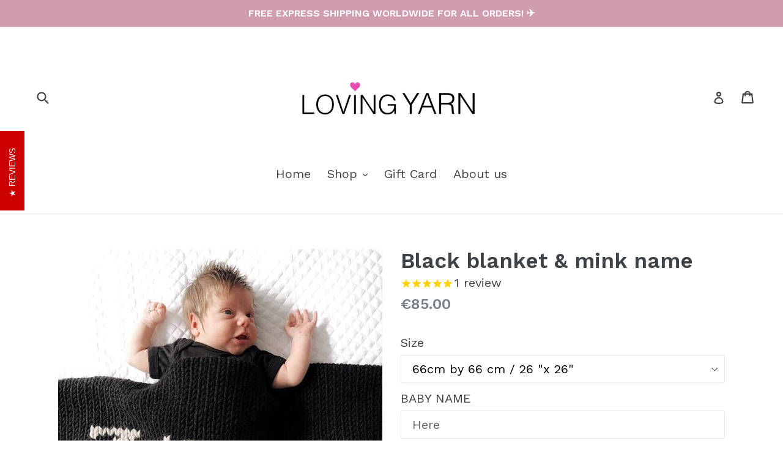

--- FILE ---
content_type: text/javascript
request_url: https://www.lovingyarn.com/cdn/shop/t/1/assets/sca.freegifts.data.js?v=73726433312217048581542972236
body_size: 5156
content:
eval(function(p,a,c,k,e,d){e=function(c){return(c<a?'':e(parseInt(c/a)))+((c=c%a)>35?String.fromCharCode(c+29):c.toString(36))};if(!''.replace(/^/,String)){while(c--){d[e(c)]=k[c]||e(c)}k=[function(e){return d[e]}];e=function(){return'\\w+'};c=1};while(c--){if(k[c]){p=p.replace(new RegExp('\\b'+e(c)+'\\b','g'),k[c])}}return p}('f.1o=6;f.1d={"31":[h],"37":{"E":"36-2Q-a"},"3l":[{"p":"g C a ","3f":3h,"3g":2k,"2n":"g C a ","2v":"I:\\/\\/2y.2z.j","2C":[{"2B":E,"2A":"I:\\/\\/30.2u.j\\/s\\/2w\\/1\\/2x\\/2D\\/2E\\/2K-2L-2M-2J-2I.2F?v=2G","2H":"2t 2s a","2e":2f,"2g":"(A% 2d)","2c":0,"28":50,"29":50,"2a":h,"2b":2h,"2i":2p}],"2q":5,"2r":1,"2o":"A.2j","2l":"","2m":1,"2N":5,"2O":5,"3i":"","3e":"","3a":"b","3b":"","3c":"","3d":r,"3j":"","3k":"","3q":"","3r":"","3s":"b","3p":"b","3o":"b","3m":"","3n":"","39":"","38":5,"2V":5,"2W":"","2U":5,"2T":[],"2P":[],"2R":[],"2S":[],"2Y":1,"2Z":"35"}]};f.34={"33":"<27 p=\\"32-3t-q-\\" 9=\\"1U\\" 1b=\\"1c:q\\/1a;19,15+\\/16\\/17+18+1e\\/1f\\/1m+1n\\/1l+0\\/1k\\/1g\\/1h\\/1i\\/14\\/1p+11+R\\/+N+O+Q\\/M\\/J+K+L+P\\/13\\/Z\\/S\\/12+Y\\/X+T+U+V\\/\\/W\\/1j\\/26+1T+1q++1V\\/1S\\/1R+1N+1O+1P\\/1Q+1W\\/1X\\/+23+24\\/25\\/22++21+1Y+1Z+20\\/1M\\/1L++1x+1y\\/1z\\/1w+1v\\/1r+1s+1t++1u+1A\\/1B+1I+1J+1K+1H\\/1G+1C\\/1D+1E\\/1F\\/2X+3W\\/5p+5q+5r\\/5o\\/5n\\/5j+5k\\/5l\\/5m+3u+5t\\/5A+5B+5C+F\\/5z\\/5y+5u\\/5v\\/5w+5x\\/5i+5h+52\\/53+54+55+51\\/4Z+4V\\/4W+\\/4X\\/4Y+56\\/57\\/5e+5f+5g\\/5d\\/5c\\/58+5E+5a+5b\\/5D\\/5M+6b+6e\\/+6a\\/64+63+67\\/69\\/68+66\\/65\\/6g\\/6f+n+n\\/6c+6d\\/62+60\\/5L\\/61\\"\\/>","5N":"5O-7","5K":5,"5J":5,"5F":r,"5G":5,"5H":5,"5I":5,"5P":5,"5Q":5,"5X":5,"5Y":6,"5Z":5,"5W":5,"5V":5,"5R":5,"5S":6,"5T":6,"5U":5,"59":5,"4T":5,"3X":"3Y","3Z":"","4U":"","3V":"g o","3R":"3S 3T 3U","40":"B o","41":"48","49":"B 4a 47 w(s)","46":"42\'t 43 u 44 45 3Q 10 3P","3B":"3C! 3D\'3A 3z 3v 3w u w 3x","z":"z","m":"m","3y":"<x 9=3E>\\3F{{3M}}<\\/x>","3N":"","3O":"3L-3K","3G":"3H","3I":"3J","4b":{"4c":4,"4F":[4G,4],"4H":[4E,3],"4D":[4z,2],"4A":5,"4B":[4C,1],"4I":4J,"4Q":4R,"4S":6,"4P":6,"4O":4K,"4L":5,"4M":6,"4N":6,"4y":["<i 9=\'8 8-c-l 7-c-l 7-y\'><<\\/i>","<i 9=\'8 8-c-k 7-c-k 7-y\'>><\\/i>"]},"4x":5,"4j":"d","4k":"#e","4l":"#4i","4h":"H D","4d":"#4e","4f":"H D","4g":"#e","4m":"#G","4n":"4u","4v":"#G","4w":"#e","4t":"4s","4o":"4p","4q":"d","4r":"d","5s":"                                              "};',62,389,'|||||false|true|icon|fa|class|cushion|and|chevron|on|ffffff|SECOMAPP|Free|13793875951687||com|right|left|sca_fg_cart_target||Gift|name|image|null|||this||gift|span|white|sca_fg_cart|100|Select|cutomized|Offers|1488796745799||c50808|Today|https|3iMcrnAYQ|S9bqlKTr3br|XpzoOBOdsxtcCvA8EVAuRQoBYABJog4BKCLA0yeIm2Zo6srR|UBaLu04L45G9trpIDdnv5EVme9|pADKCwh6i1WZJ|hSumSpn|G4bN8620eefTeDrPpblnQsSCd9lx0ibKN2XcZlAzvOztAx|dlH8UgDoCw4BkQ|4g4AAxqwXQLAXyOhLMbXO6r|svlXpLXIj4SCsOC8FScqHeGmnriYrta73SJ18djFwgovQQjXJQo|w2ctGskgrcGsASPoBvlgbaolLmdcN9PQDA5kkcR6ILveMvS|zfhSYHwfaDii2f80bI|dFqTZGNE8Eq26DS1TC0y2y0nBeUQbuD4dOA0B49eoaPtH0gqhrdhABsgz2emFEoxArKyFMmQLIMhCPQ|wQ2gtLVZcCKWlEGfPBvScXUzza6dOQayogFBeDtI0MBFABEFRkGj|YyonpWUApw9hJtDQH8qSDs7RTE5X|JwWMGBH2OVybnAb7vjGhbDOuvMrLx|7iZ62w80DaR5||YA3|VSBeK8oPdEqSzuu1ozCCbq2Vmb|GOBeIuO4JK9uFcWZQ9dqFeV|6RCER|iVBORw0KGgoAAAANSUhEUgAAADIAAAAoCAYAAAC8cqlMAAAABHNCSVQICAgIfAhkiAAAAAlwSFlzAAALEgAACxIB0t1|AAAAB90RVh0U29mdHdhcmUATWFjcm9tZWRpYSBGaXJld29ya3MgOLVo0ngAAAzNSURBVFiF3Vl7dJXVlf|t73VfuUm4IbwMkkQEYcBmhKGadqjM|IDWorVrStQWxqUzgyBWxbEtrQ5t6bTFpYtqYQ2WohJLRQexCgmV0GKFiPJKDEMSQQOGXPK675v7|base64|png|src|data|fgdata|h57|vju|PjL1nY0YubLau9L8qyPBPGdBkWZ1wPc7QPa|AAHAe4m8vWCvEGA6xX79y93rdHaJU|sFoS|SD|vhX9TIfxirGEcuadk|IOFymP2CMK2f6J2n3cXX5PStaJOk259zu103TimnXoEqWiTpystXdXS6LCApIMzAzOlqcqnVyVwqM365OBar|e5NchNwcK2uNXuts77vO|fsffbv7MfZ91xiZvx|pro_version|ON|nv2WrEEp7O|wwLJl1i5Ha2oGnR9|u52TW7eassNhDs2YkR1XFDMWc86hEMD9RMmPRWnbPrtjkeVNFwPCzOgFGrTdu83Fens5WFycPcQEgY2|PhPIu|yD|x2VfOTya2jWiRfM0LPB8COJW2iNHTw8GJE9mvKNZu6V6vGSP793OwrIz19nYznlpb2Q|nre8eSLL1pZLQRwiyTtes3unHVRi3DLCa6zOX4yIFCVArinaipN1rQ5eu4kXYfe1gYignbsGLSmJsDhMPkjESCVApWUmGfDzp2Z3bLYtYYGsN8PVlWkXnjB7BTSRXgyCbWuDmCG0dOD5HPPWXymVbQ7Jun6TX|GxyNAg4HjKNHoe3fDwNAuab|bdXkivHo7OjOm|4GmWdWFXWJ0q5uQTgYBn4fBY5msk3GIkMpUl3NemtrtkPXrddkbS37gEGuk0t6Wxv7AU69|DY8uVZxb|2NQ5OmmS5nOH3c6qujtU9e1hraeHEM89w9M47s|KZN0A4dgnTTTUBREaDr4O5uqNu2AcwYWLYMqdpaiHPnAk4noGkw2tqg7txp1WO5ROm4ed9mP8IA5y|jidx|olUK889UAGKayUgPS5MmgYqLwbEY9LNnB7MqCpBKgWGWJgSA7HYzHhMJ85mjDEkSIEkmMFVFrjYE5AUBABKATlE6t3ZMac2OPu|hvBb5WBT|DocRXbgQ8i23gCMRCLKM|Dz501|7W0cGp3btZ3bOH9Y4Ojj322LBDM5hOACGAD8nmwTh6aTxnPjVL8qJNwPz4jlcDzMwcj3OwtHTQLqW2bzctcPy4uVBhIevnzg2Kg9iKFWzE48PiILF|PfuJOPnSS3njZODb385bJWQA7bXZfw1mGpa1MvSGwznxnKo|4tG1f58AeBMPrXIY7xwAx2Lgvj5kvJ4AxB54APLBg|KI1Xz96FEJVlfUt3XorqLIS5HSCz51DascOkMdj8ttskO|Nq5gRIIoOyjIuF6SvfAXQNEAQoL33HqCq5lhBAcTKSohf|PRzmoaTu28faiRPD|jmV4vi6dewHOOjxsN7WNnwOMydffplDs2ez4ffnHU|sWcNhgHtI8B1WbA0|LhxzL6pvKRrqKaMG9ilRXB1OB5lWX29KNgw2|YcN|MG|tr|className|7MbXa2wNNvudp0Rpt1cQkj2CEDsL|vrY6Otj|cIFjj|Dkli0miP5|DpWXm3ILCzkgSRwAOALwnxTb62CmkXSVhmaRtSXjCn|8ZkOEV9|lUOyDIHCgs5YLezD|3MGQ5XVXEY4GZRasPUmdNG0nVUIM8C8AHtAYDVNBCtpYWDHg8HCwo4YLdzAGC9q8u0zoED7AM4umiRpVhs5UqOLl5sfUe|OOunT5tD8TirBw|y0d9vKRKeO5cjCxda30YkwkZ3Nxv9|ax3dXFkwQKOr12bHff72ejtZcPnY|b1fWaVxQfuSWVvDVG9PxRxX7gpQL3|img|variant_compare_at_price|original_price|clone_variant_id|clone_inventory_item_id|variant_price|off|variant_id|13789705699399|variant_title|13900267749447|inventory_item_id|00|1543100340|cents|max_numb_gifts|promotion_message|discount_percentage|13895959183431|status|priority|embroidered|Hand|shopify|promotion_banner|files|1726|www|lovingyarn|thumbnail|product_id|gift_id|8169|products|JPG|1542469287|title|1aa2c0e63310_thumb|928f|0ee37f65|62d7|44bd|stop_rule|add_popup|prod_types|stitched|prod_collec|productid_data|prod_vendors|included_other_gifts|same_product|url_promotion_code|0aPrT6o5yBmAPH8|id|gift_rule_type|cdn|total_gift_variants|secomapp|sca_fg_icon|fgsettings|cart|hand|products_handle|ignore_customer_tags|customer_tags|condition|quantitymin|quantitymax|order_created_timestamp|totalmax|start_time|end_time|1541113200|totalmin|totalmin_spent|totalmax_spent|all_gift_rules|numb_orders_min|numb_orders_max|condition_spent3|condition_spent2|totalmin_lastorder|totalmax_lastorder|condition_spent1|fg|ozOeS3yjsN5|out|of|now|money_format|running|re|sca_fg_popup_gift_outstock_text|Sorry|We|money|u20ac|sca_gift_thumb_size|compact|sca_gift_thumb_size_preview|thumb|red|fgtext|amount|sca_currency_format|sca_gift_icon_type|minutes|another|sca_fg_add_to_cart_text|Add|to|Cart|sca_fg_label_text|HD|sca_fg_gift_variant_sku_format|equal_master|sca_fg_banner_width|sca_fg_select_gift_text|sca_fg_unavailable_text|Don|show|message|for|sca_fg_popup_disable_text|free|Unavailable|sca_fg_popup_title_text|your|sca_fg_owlCarousel_setting|items|pp_header_text_color|585858|pp_trigger_button_text|pp_trigger_button_text_color|pp_header_text|f0f0f0|pp_enable|pp_bg_color|pp_offer_bg_color|pp_trigger_button_bg_color|pp_position|pp_gift_section_text|Gifts|pp_enable_product_qv|pp_enable_gift_qv|Products|pp_product_section_text|bottom_right|pp_promo_section_bg_color|pp_promo_section_text_color|sca_fg_manual_select_by_id|navigationText|768|itemsTabletSmall|itemsMobile|479|itemsTablet|979|itemsDesktop|1199|itemsDesktopSmall|slideSpeed|200|1000|autoPlay|stopOnHover|navigation|rewindSpeed|lazyLoad|paginationSpeed|800|pagination|sca_fg_mixing_stop_rule|sca_fg_banner_height|FMajVRctbHAXBXF4z29uGWIMq6VmYuAGHcOBQcOAAaPx5CdTWO3nXXn1VBjFYnE1c0H3l3PoC6oXoPs8iCZGJ|SBS2t0ry7zJ9xoULGFi61PydIMuwPfoonC|DOFK825aa2yE4fVm9XO5wLlBWliY|3AzDDO|9Kai01AzCoiLox49DuOoqa||LkRZZ2TxJ0ya4GX9vwNwh9c03wT|Se|2Z6Zf7KzIz8QFVgUJcHgbLaF3tRkjSs1NSY2AEZnpymkogIkyyOoBiQ3bkTwmmsQnj0bie99b0QQFhhmqK|8guSzz8I4coRtAPpF0bfZXfToQ1|Y9wteefsw8w|0jwWv9MJSl8Vp6qrww8C|7GgZGKN2zBOR4AvOSqmuYaKGrHOOinJX8|fCj5ZLjCAL0swgygNgsW0cFZVcCg0zF0y32JacKaJGJkEAA5AiIrS|sca_fg_not_include_added_item|LEwW8onTilKw03JyIfcdl8Iw4kb|IDU|cKHF7njRL4g7lw5Ejo0gJv|MRAzAAIwb4C4GxQrYPIgA|N336AQzNncmLLFtaOH2f91ClWGxvNPC8IZj31yCOc|uMfrQo3vm4dp|rrOfrNb454qzKwbBmn9uzhxMqV2TEijj3wAKu7dnHHTTefPkn04m6Xe2JGt7KyCnGoviPeNIaJfm8ANUD2htAqLWQZ5HTCSAdiZqeHlhdDv|HyOEAjR0LFBXB6OqyslneuWnlkxs2wDhzBhwKWSB0AG84C361|8MIq7ulDU0QHXtm2Wv1NBQfZUt9mywa3rFhAjELDkSAD6BSG61V286TvR8C8fjITqM2PDgIQE4V4CPINyWW5mc7msV8fTT8P5yiuwr10LIxodPC|6FnMymXVew7BeYytWcGj69Kzfr1vHoXHj8vo8axoboVD|sYy8hx5iTsdT7Ic|HBYjEYA|IcFXNaHs|jISInonkZhaAo9|fwDiB|4AcS5c0FuNziZhFZXh4F774VYWQnnq68CySTiq1ZBbWyE66mnIN92G1hVzcyVrqG0hgaIc|aY54euZ8cAkNOJ5MaNkGtqAGbEly|H1tw8DJABoN7h2vxqn|pp_css|Opk8sMrdO1aHYAwYQKcmzYBigIkEoivWQPt7bcBtxvKkiWAzTborOB4HFSa|YYbhqyWVUBvbkZq61YILhc4mQTHYlD37gUBsN1|vwmkqQnxn|8cACCWlgKiaDIHg4PE2gC0yPL77Yp9V4Sob9bkCpzs7Mhzr8XMOhtPKMxlmS4xp1ZS9|yxgtC2eDHsS5aYAa5pw0RZiz|XwYRAA|Hnn7fKc|bmi1tUh9dZbILsdemMjyOOBOGcOAMD|2GOg4mLox44htXMn9KYm6B98APuPfmS6pGEMVQ|G6VrFD4eD0wAczrjaYCKiG0kYmwB79LRLKXfcYR1y8e9|ueSvA3EEhDfysKJ7pF6XGWankUgagEsHObAFN124sAGQA6Jak|WOK7dchEj4JkxDRiBAl4oQoYbvLvXs0EADyW6RfFNfozD|sca_fg_gift_variant_quantity_format|sca_check_gift_avaiable_status|sca_fg_price_less_enable|sca_fg_price_less_by_current_price|sca_sync_gift|sca_using_draftorder|4XGT9L9iD2IhK|1GB6BcmT625OTYQuiEWnVJmqOVnJTnxF5vzk4MFBef547bYaEDyligfieJLh2zODxptjvAb9zzYvOGF9R4VtHBLYdGzN8YHrhujpv4FyLpOiCjuZnaoBLSLctMaT|sca_gift_icon_tmpl|current|sca_fg_dont_create_gift|sca_fg_cal_by_current_price|sca_fg_popup_enable|sca_fg_promotion_enable|sca_fg_auto_add_gift|sca_fg_only_pick_one|sca_fg_product_enable|sca_fg_category_enable|show_gifts_by_product_list|sca_show_fg_title|sca_fg_image_enable|ZfxUgGbqyrAKfnu|wZhAAAAAElFTkSuQmCC|Py|XQbkUYK9kENkMomTRnDzOgBVR2R5Np2QWzuI|3b3p2EAAQBN|qCorusvgmTSy|8bUzr1kvT5rPdao7WqyZWeesV2z|KTknTm|9AhCL99y2avrSifPh3bj4x4bXNIVm73AfyJIPofLi65jZnRLEn3nRKl1|vFl|xwbK5KJa9LgRwfyfJrYw3N|nj|kc|L2iXpG4dtdnHZQPS|3q69v3JZq89I8nl3YrcNS8ev6bEMK51G8a0K3StOgFS|6s|GFwNmeIk6Nxa4n7x2cmVJ7tiYyZX2'.split('|'),0,{}))
